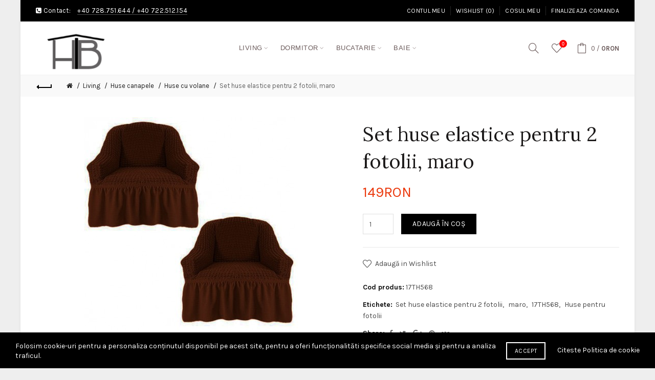

--- FILE ---
content_type: text/html; charset=utf-8
request_url: https://tegahome.ro/set-huse-elastice-pentru-2-fotolii-maro
body_size: 12648
content:
<!DOCTYPE html>
<!--[if IE]><![endif]-->
<!--[if IE 8 ]><html dir="ltr" lang="ro" class="ie8"><![endif]-->
<!--[if IE 9 ]><html dir="ltr" lang="ro" class="ie9"><![endif]-->
<!--[if (gt IE 9)|!(IE)]><!-->
<html dir="ltr" lang="ro">
<!--<![endif]-->
<head prefix="og:http://ogp.me/ns# fb:http://ogp.me/ns/fb# product:http://ogp.me/ns/product#">
<meta charset="UTF-8" />
<meta name="viewport" content="width=device-width, initial-scale=1">
<meta http-equiv="X-UA-Compatible" content="IE=edge">
<title>Set huse elastice pentru 2 fotolii, maro - 17TH568</title>
<base href="https://tegahome.ro/" />
<meta name="description" content="Set huse elastice pentru 2 fotolii, maro - 17TH568 - Huse pentru fotolii - Sunt confectionate din amestec de bumbac cu elastan si poliester, in culori uni. Dimensiuni: Lungime : min 70 cm - max 105 cm Inaltimea : min 70 cm - max 105 cm. Latime : min 70 cm" /><meta name="keywords" content= "set huse elastice pentru 2 fotolii, maro, 17th568, huse pentru fotolii" /><!-- Load essential resources -->
<script src="catalog/view/javascript/jquery/jquery-2.1.1.min.js" type="text/javascript"></script>
<link href="catalog/view/javascript/bootstrap/css/bootstrap.min.css" rel="stylesheet" media="screen" />
<script src="catalog/view/javascript/bootstrap/js/bootstrap.min.js" type="text/javascript"></script>
<script src="catalog/view/theme/basel/js/slick.min.js"></script>
<script src="catalog/view/theme/basel/js/basel_common.js" type="text/javascript"></script>
<!-- Main stylesheet -->
<link href="catalog/view/theme/basel/stylesheet/stylesheet.css" rel="stylesheet">
<!-- Mandatory Theme Settings CSS -->
<style type="text/css" id="basel-mandatory-css">.top_line {line-height:41px;}.header-main,.header-main .sign-in,#logo {line-height:104px;height:104px;}.sticky-enabled.sticky-active .sticky-header.short:not(.slidedown) .header-main,.sticky-enabled.offset250 .sticky-header.slidedown .header-main,.sticky-enabled.sticky-active .sticky-header.short .header-main .sign-in,.sticky-enabled.sticky-active .sticky-header.short:not(.slidedown) .header-main #logo,.sticky-enabled.sticky-active .header6 .sticky-header.short .header-main #logo {line-height:70px;height:70px;}@media (max-width: 991px) {.header-main,.sticky-enabled.offset250 .sticky-header.slidedown .header-main,#logo,.sticky-enabled.sticky-active .sticky-header.short .header-main #logo {line-height:70px;height:70px;}}.table-cell.menu-cell,.main-menu:not(.vertical) > ul,.main-menu:not(.vertical) > ul > li,.main-menu:not(.vertical) > ul > li > a,.main-menu:not(.vertical) > ul > li.dropdown-wrapper > a .fa-angle-down,.main-menu.vertical .menu-heading {line-height:64px;height:64px;}.sticky-enabled.sticky-active .table-cell.menu-cell:not(.vertical),.sticky-enabled.sticky-active .main-menu:not(.vertical) > ul,.sticky-enabled.sticky-active .main-menu:not(.vertical) > ul > li,.sticky-enabled.sticky-active .main-menu:not(.vertical) > ul > li > a,.sticky-enabled.sticky-active .main-menu:not(.vertical) > ul > li.dropdown-wrapper > a .fa-angle-down {line-height:64px;height:64px;}.full-search-wrapper .search-main input,.full-search-wrapper .search-category select {height:45px;min-height:45px;}@media (min-width: 992px) {.sticky-enabled.sticky-active .header3 .sticky-header-placeholder,.sticky-enabled.offset250 .header5 .header-main {padding-bottom:64px;}}#logo img {max-width:195px;};</style>
<!-- Plugin Stylesheet(s) -->
<link href="catalog/view/javascript/jquery/magnific/magnific-popup.css" type="text/css" rel="stylesheet" media="screen" />
<link href="catalog/view/javascript/jquery/datetimepicker/bootstrap-datetimepicker.min.css" type="text/css" rel="stylesheet" media="screen" />
<link href="//fonts.googleapis.com/css?family=Karla:400,400i,700,700i%7CLora:400,400i" type="text/css" rel="stylesheet" media="screen" />
<link href="catalog/view/theme/default/stylesheet/slsoffr.css" type="text/css" rel="stylesheet" media="screen" />
<!-- Pluing scripts(s) -->
<script src="catalog/view/javascript/jquery/magnific/jquery.magnific-popup.min.js" type="text/javascript"></script>
<script src="catalog/view/javascript/jquery/datetimepicker/moment/moment.min.js" type="text/javascript"></script>
<script src="catalog/view/javascript/jquery/datetimepicker/moment/moment-with-locales.min.js" type="text/javascript"></script>
<script src="catalog/view/javascript/jquery/datetimepicker/bootstrap-datetimepicker.min.js" type="text/javascript"></script>
<!-- Page specific meta information -->

        <!-- Microdata -->
<script type="application/ld+json">{"@context":"http:\/\/schema.org","@type":"BreadcrumbList","itemListElement":[{"@type":"ListItem","position":1,"item":{"@id":"https:\/\/tegahome.ro","name":"Tega Home "}},{"@type":"ListItem","position":2,"item":{"@id":"https:\/\/tegahome.ro\/living","name":"Living"}},{"@type":"ListItem","position":3,"item":{"@id":"https:\/\/tegahome.ro\/living\/huse-canapele","name":"Huse canapele"}},{"@type":"ListItem","position":4,"item":{"@id":"https:\/\/tegahome.ro\/living\/huse-canapele\/huse-cu-volane","name":"Huse cu volane"}},{"@type":"ListItem","position":5,"item":{"@id":"https:\/\/tegahome.ro\/set-huse-elastice-pentru-2-fotolii-maro","name":"Set huse elastice pentru 2 fotolii, maro "}}]}</script>
<script type="application/ld+json">{"@context":"http:\/\/schema.org","@type":"Product","url":"https:\/\/tegahome.ro\/set-huse-elastice-pentru-2-fotolii-maro","name":"Set huse elastice pentru 2 fotolii, maro - 17TH568","category":"Living &raquo; Huse canapele &raquo; Huse cu volane &raquo; Set huse elastice pentru 2 fotolii, maro ","image":"https:\/\/tegahome.ro\/image\/cache\/catalog\/productimage\/3803.570-606x416.jpg","model":"17TH568","description":"Set huse elastice pentru 2 fotolii, maro - 17TH568 - Huse pentru fotolii - Sunt confectionate din amestec de bumbac cu elastan si poliester, in culori uni. Dimensiuni: Lungime : min 70 cm - max 105 cm Inaltimea : min 70 cm - max 105 cm. Latime : min 70 cm","manufacturer":"","brand":"","offers":{"name":"Set huse elastice pentru 2 fotolii, maro - 17TH568","url":"https:\/\/tegahome.ro\/set-huse-elastice-pentru-2-fotolii-maro","category":"Living &raquo; Huse canapele &raquo; Huse cu volane &raquo; Set huse elastice pentru 2 fotolii, maro ","price":149,"priceCurrency":"RON","priceValidUntil":"2027-01-17","itemCondition":"http:\/\/schema.org\/NewCondition","seller":{"@type":"Organization","name":"Tega Home "},"availability":"InStock"}}</script>


      
<link href="https://tegahome.ro/set-huse-elastice-pentru-2-fotolii-maro" rel="canonical" />
<meta property="og:image" content="https://tegahome.ro/image/cache/catalog/productimage/3803.570-606x416.jpg" />
<link href="https://tegahome.ro/image/catalog/vector thb p.jpg" rel="icon" />
<!-- Analytic tools -->
<!-- Global site tag (gtag.js) - Google Analytics -->
<script async src="https://www.googletagmanager.com/gtag/js?id=UA-192262828-1">
</script>
<script>
  window.dataLayer = window.dataLayer || [];
  function gtag(){dataLayer.push(arguments);}
  gtag('js', new Date());

  gtag('config', 'UA-192262828-1');
</script> 
<script>!function(f,b,e,v,n,t,s){if(f.fbq)return;n=f.fbq=function(){n.callMethod?n.callMethod.apply(n,arguments):n.queue.push(arguments)};if(!f._fbq)f._fbq=n;n.push=n;n.loaded=!0;n.version='2.0';n.queue=[];t=b.createElement(e);t.async=!0;t.src=v;s=b.getElementsByTagName(e)[0];s.parentNode.insertBefore(t,s)}(window,document,'script','//connect.facebook.net/en_US/fbevents.js');  fbq('init', '560591936679298');fbq('track', 'ViewContent', {value: '149.00', currency: 'RON', content_ids: ['67'], content_name: 'Set huse elastice pentru 2 fotolii, maro ', content_type: 'product', contents: [{"id":"67","quantity":"1","item_price":"149.0000"}], product_catalog_id:'425898727261455'});</script>
<!-- Google tag (gtag.js) -->
<script async src="https://www.googletagmanager.com/gtag/js?id=G-GVC8JGL465"></script>
<script>
window.dataLayer = window.dataLayer || [];
function gtag() { dataLayer.push(arguments); }

gtag('js', new Date());
gtag('config', 'G-GVC8JGL465', {"debug_mode":true,"cookie_flags":"SameSite=None;Secure"});
</script>

<!-- Custom Color Scheme -->
<style type="text/css" id="basel-color-scheme">a:hover, a:focus, .menu-cell .dropdown-inner a:hover, .link-hover-color:hover, .primary-color, .cm_item .primary-color, .nav-tabs.text-center.nav-tabs-sm > li.active {color:#ff0000;}.primary-bg-color, .widget-title-style2 .widget .widget-title-separator:after, .nav-tabs.text-center.nav-tabs-sm > li.active > a:after,.nav-tabs > li > a:hover,.nav-tabs > li > a:focus,.nav-tabs > li.active > a,.nav-tabs > li.active > a:hover,.nav-tabs > li.active > a:focus {background-color:#ff0000;}div.ui-slider-range.ui-widget-header, .bf-slider-range.ui-slider .ui-slider-handle {background:#ff0000 !important;}.primary-color-border, .nav-tabs {border-color:#ff0000!important;}.top_notificaiton {background-color:#ffffff;}.top_notificaiton, .top_notificaiton a {color:#eeeeee;}.top_line {background-color:#000000;}.top_line, .top_line a {color:#ffffff;}.top_line .anim-underline:after, .top_line .links ul > li + li:before, .top_line .links .setting-ul > .setting-li:before {background-color:#ffffff;}.header-style {background-color:#ffffff;}.header-main, .header-main a:not(.btn), .header-main .main-menu > ul > li > a:hover {color:#6d5d5d;}.header-main .sign-in:after, .header-main .anim-underline:after, .header-main .sign-in .anim-underline:after {background-color:#6d5d5d;}.main-menu:not(.vertical) > ul > li:hover > a > .top, .header-main .shortcut-wrapper:hover .icon-magnifier, .header-main #cart:hover .shortcut-wrapper {opacity:0.8;}.shortcut-wrapper .counter {background-color:#ff0000;}.header-bottom, .menu-style {background-color:#111111;}.menu-style .main-menu a > .top,.menu-style .main-menu a > .fa-angle-down, .menu-style .main-menu .search-trigger {color:#eeeeee;}.menu-tag.sale {background-color:#d41212;}.menu-tag.sale:before {color:#d41212;}.menu-tag.new {background-color:#eca713;}.menu-tag.new:before {color:#eca713;}.vertical-menu-bg, .vertical-menu-bg.dropdown-content {background-color:#212121;}.main-menu.vertical > ul > li:hover > a {background-color:#ff0000;}.title_in_bc .breadcrumb-holder {background-color:#111111;}.title_in_bc .breadcrumb-holder, .title_in_bc .breadcrumb-holder .basel-back-btn {color:#ffffff;}.title_in_bc .basel-back-btn>i,.title_in_bc .basel-back-btn>i:after {background-color:#ffffff;}.btn-primary, a.btn-primary,.btn-neutral {background-color:#000000;color:#ffffff;}.btn-primary:hover,.btn-primary.active,.btn-primary:focus,.btn-default:hover,.btn-default.active,.btn-default:focus {background-color:#3e3e3e!important;color:#ffffff !important;}.btn-contrast-outline {border-color:#ff0000;color:#ff0000;}.btn-contrast, a.btn-contrast, .btn-contrast-outline:hover {background-color:#ff0000;}.sale_badge {background-color:#111111;color:#ffffff}.new_badge {background-color:#ffffff;color:#111111}.price, #cart-content .totals tbody > tr:last-child > td:last-child {color:#eb390d}#footer {background-color:#000000;}#footer, #footer a, #footer a:hover, #footer h5 {color:#ffffff;}#footer .footer-copyright:before {background-color:#ffffff;opacity:0.05;}#footer h5:after {background-color:#cccccc;}body.boxed-layout {background-color:#eeeeee;};</style>
<!-- Custom CSS -->
<style type="text/css" id="basel-custom-css">
.main-menu:not(.vertical) > ul > li > a > .top {font-family:'Lato', sans-serif;font-size:13px; font-weight:400;text-transform:uppercase;letter-spacing:0.5px;};
.main-menu .dropdown-inner .border {
    margin: 2px 0;
}
;
</style>
<meta name="facebook-domain-verification" content="ineqg9e4655aydzl3xpo8uej8rvw81" />

        <script type="text/javascript">
          // we are using this flag to determine if the pixel
          // is successfully added to the header
          window.isFacebookPixelInHeaderAdded = 1;
          window.isFacebookPixelAdded=1;
        </script>

        <script type="text/javascript">
          function facebook_loadScript(url, callback) {
            var script = document.createElement("script");
            script.type = "text/javascript";
            if(script.readyState) {  // only required for IE <9
              script.onreadystatechange = function() {
                if (script.readyState === "loaded" || script.readyState === "complete") {
                  script.onreadystatechange = null;
                  if (callback) {
                    callback();
                  }
                }
              };
            } else {  //Others
              if (callback) {
                script.onload = callback;
              }
            }

            script.src = url;
            document.getElementsByTagName("head")[0].appendChild(script);
          }
        </script>

        <script type="text/javascript">
          (function() {
            var enableCookieBar = 'false';
            if (enableCookieBar === 'true') {
              facebook_loadScript("catalog/view/javascript/facebook/cookieconsent.min.js");

              // loading the css file
              var css = document.createElement("link");
              css.setAttribute("rel", "stylesheet");
              css.setAttribute("type", "text/css");
              css.setAttribute(
                "href",
                "catalog/view/theme/css/facebook/cookieconsent.min.css");
              document.getElementsByTagName("head")[0].appendChild(css);

              window.addEventListener("load", function(){
                function setConsent() {
                  fbq(
                    'consent',
                    this.hasConsented() ? 'grant' : 'revoke'
                  );
                }
                window.cookieconsent.initialise({
                  palette: {
                    popup: {
                      background: '#237afc'
                    },
                    button: {
                      background: '#fff',
                      text: '#237afc'
                    }
                  },
                  cookie: {
                    name: fbq.consentCookieName
                  },
                  type: 'opt-out',
                  showLink: false,
                  content: {
                    allow: "Agree",
                    deny: "Opt Out",
                    header: "Our Site Uses Cookies",
                    message: "By clicking Agree, you agree to our <a class=\"cc-link\" href=\"https:\/\/www.facebook.com\/legal\/terms\/update\" target=\"_blank\">terms of service<\/a>, <a class=\"cc-link\" href=\"https:\/\/www.facebook.com\/policies\/\" target=\"_blank\">privacy policy<\/a> and <a class=\"cc-link\" href=\"https:\/\/www.facebook.com\/policies\/cookies\/\" target=\"_blank\">cookies policy<\/a>."
                  },
                  layout: 'basic-header',
                  location: true,
                  revokable: true,
                  onInitialise: setConsent,
                  onStatusChange: setConsent,
                  onRevokeChoice: setConsent
                }, function (popup) {
                  // If this isn't open, we know that we can use cookies.
                  if (!popup.getStatus() && !popup.options.enabled) {
                    popup.setStatus(cookieconsent.status.dismiss);
                  }
                });
              });
            }
          })();
        </script>

        <script type="text/javascript">
          (function() {
            !function(f,b,e,v,n,t,s){if(f.fbq)return;n=f.fbq=function(){n.callMethod?
            n.callMethod.apply(n,arguments):n.queue.push(arguments)};if(!f._fbq)f._fbq=n;
            n.push=n;n.loaded=!0;n.version='2.0';n.queue=[];t=b.createElement(e);t.async=!0;
            t.src=v;s=b.getElementsByTagName(e)[0];s.parentNode.insertBefore(t,s)}(window,
            document,'script','https://connect.facebook.net/en_US/fbevents.js');

            var enableCookieBar = 'false';
            if (enableCookieBar === 'true') {
              fbq.consentCookieName = 'fb_cookieconsent_status';

              (function() {
                function getCookie(t){var i=("; "+document.cookie).split("; "+t+"=");if(2==i.length)return i.pop().split(";").shift()}
                var consentValue = getCookie(fbq.consentCookieName);
                fbq('consent', consentValue === 'dismiss' ? 'grant' : 'revoke');
              })();
            }

            // system auto generated facebook_pixel.js, DO NOT MODIFY
pixel_script_filename = 'catalog/view/javascript/facebook/facebook_pixel_3_1_1.js';
// system auto generated facebook_pixel.js, DO NOT MODIFY
              facebook_loadScript(
                pixel_script_filename,
                function() {
                  var params = {
    "agent": "exopencart-3.0.2.0-3.1.1"
};
                  _facebookAdsExtension.facebookPixel.init(
                    '757790290934885',
                    {},
                    params);
                                      _facebookAdsExtension.facebookPixel.firePixel(
                      JSON.parse('{\"event_name\":\"ViewContent\",\"content_type\":\"product\",\"content_ids\":[\"67\"],\"value\":149,\"currency\":\"RON\",\"content_name\":\"Set huse elastice pentru 2 fotolii, maro\",\"num_items\":1}'));
                                  });
                      })();
        </script>
      
<!-- Copyright (c) Facebook, Inc. and its affiliates. -->
<!-- All rights reserved. -->

<!-- This source code is licensed under the license found in the -->
<!-- LICENSE file in the root directory of this source tree. -->
<script type="text/javascript">
  // we are using this flag to determine if the pixel
  // is successfully added to the header
  window.isFacebookPixelInHeaderAdded = 1;
  window.isFacebookPixelAdded=1;
</script>

<script type="text/javascript">
  function facebook_loadScript(url, callback) {
    var script = document.createElement("script");
    script.type = "text/javascript";
    if(script.readyState) {  // only required for IE <9
      script.onreadystatechange = function() {
        if (script.readyState === "loaded" || script.readyState === "complete") {
          script.onreadystatechange = null;
          if (callback) {
            callback();
          }
        }
      };
    } else {  //Others
      if (callback) {
        script.onload = callback;
      }
    }

    script.src = url;
    document.getElementsByTagName("head")[0].appendChild(script);
  }
</script>

<script type="text/javascript">
  (function() {
    var enableCookieBar = '1';
    if (enableCookieBar == '1') {
      facebook_loadScript("catalog/view/javascript/facebook_business/cookieconsent.min.js");

      // loading the css file
      var css = document.createElement("link");
      css.setAttribute("rel", "stylesheet");
      css.setAttribute("type", "text/css");
      css.setAttribute(
        "href",
        "catalog/view/theme/css/facebook_business/cookieconsent.min.css");
      document.getElementsByTagName("head")[0].appendChild(css);

      window.addEventListener("load", function(){
        function setConsent() {
          fbq(
            'consent',
            this.hasConsented() ? 'grant' : 'revoke'
          );
        }
        window.cookieconsent.initialise({
          palette: {
            popup: {
              background: '#237afc'
            },
            button: {
              background: '#fff',
              text: '#237afc'
            }
          },
          cookie: {
            name: fbq.consentCookieName
          },
          type: 'opt-out',
          showLink: false,
          content: {
            allow: 'Agree',
            deny: 'Opt Out',
            header: 'Our Site Uses Cookies',
            message: 'By clicking Agree, you agree to our <a class="cc-link" href="https://www.facebook.com/legal/terms/update" target="_blank">terms of service</a>, <a class="cc-link" href="https://www.facebook.com/policies/" target="_blank">privacy policy</a> and <a class="cc-link" href="https://www.facebook.com/policies/cookies/" target="_blank">cookies policy</a>.'
          },
          layout: 'basic-header',
          location: true,
          revokable: true,
          onInitialise: setConsent,
          onStatusChange: setConsent,
          onRevokeChoice: setConsent
        }, function (popup) {
          // If this isn't open, we know that we can use cookies.
          if (!popup.getStatus() && !popup.options.enabled) {
            popup.setStatus(cookieconsent.status.dismiss);
          }
        });
      });
    }
  })();
</script>

<script type="text/javascript">
  (function() {
    !function(f,b,e,v,n,t,s){if(f.fbq)return;n=f.fbq=function(){n.callMethod?
    n.callMethod.apply(n,arguments):n.queue.push(arguments)};if(!f._fbq)f._fbq=n;
    n.push=n;n.loaded=!0;n.version='2.0';n.queue=[];t=b.createElement(e);t.async=!0;
    t.src=v;s=b.getElementsByTagName(e)[0];s.parentNode.insertBefore(t,s)}(window,
    document,'script','https://connect.facebook.net/en_US/fbevents.js');

    var enableCookieBar = '1';
    if (enableCookieBar == '1') {
      fbq.consentCookieName = 'fb_cookieconsent_status';

      (function() {
        function getCookie(t){var i=("; "+document.cookie).split("; "+t+"=");if(2==i.length)return i.pop().split(";").shift()}
        var consentValue = getCookie(fbq.consentCookieName);
        fbq('consent', consentValue === 'dismiss' ? 'grant' : 'revoke');
      })();
    }

          // system auto generated facebook_pixel.js, DO NOT MODIFY
      pixel_script_filename = 'catalog/view/javascript/facebook_business/facebook_pixel_3_1_2.js';
      // system auto generated facebook_pixel.js, DO NOT MODIFY
      facebook_loadScript(
        pixel_script_filename,
        function() {
          var params = {
    "agent": "exopencart-3.0.2.0-4.2.1"
};
          _facebookAdsExtension.facebookPixel.init(
            '757790290934885',
            {},
            params);
                      _facebookAdsExtension.facebookPixel.firePixel(
              JSON.parse('{\"event_name\":\"ViewContent\",\"content_ids\":[\"67\"],\"content_name\":\"Set huse elastice pentru 2 fotolii, maro\",\"content_type\":\"product\",\"currency\":\"RON\",\"value\":149,\"event_id\":\"78ee2952-308b-41b1-8e9a-c3bf4df7b806\"}'));
                  });
      })();
</script>

<script type="text/javascript">
  // we are using this flag to determine if the customer chat
  // is successfully added to the header
  window.isFacebookCustomerChatInHeaderAdded = 1;
  window.isFacebookCustomerChatAdded=1;
</script>

</head>
<body class="product-product-67 product-style1 global-cart-bag sticky-enabled compare_disabled quickview_disabled hide_ex_tax boxed-layout widget-title-style3 default_bc">
<div class="main-menu-wrapper hidden-md hidden-lg">
<ul class="mobile-top">
    <li class="mobile-lang-curr"></li>
        <li class="search">
        <div class="search-holder-mobile">
        <input type="text" name="search-mobile" value="" placeholder="" class="form-control" /><a class="fa fa-search"></a>
        </div>
    </li>
    </ul>
<ul class="categories">
<!-- Mega menu -->




                            


<!-- Top level items -->
<li class=" has-sub dropdown-wrapper from-bottom">
<a href="/Living" class=" ">
<span class="top">Living</span><i class='fa fa-angle-down'></i>
</a>
<!-- Sub Menu items -->
<div class="dropdown-content sub-holder dropdown-left" style="width:600px;">
<div class="dropdown-inner">
<div class="row">




<div class="col-xs-12 col-sm-6 ">
<div class="menu-item">
<h4 class="column-title"><b><a href="https://tegahome.ro/living/huse-canapele" class="">Huse canapele</a></b></h4>
<!-- CATEGORIES CONTENT -->
<div class="categories">
<div class="row"><div class="col-sm-12 hover-menu"><ul><li><a href="https://tegahome.ro/living/huse-canapele/set-huse-canapea-si-fotolii">Set huse 3-1-1</a></li><li><a href="https://tegahome.ro/living/huse-canapele/huse-coltare-clasice">Huse coltare clasice</a></li><li><a href="https://tegahome.ro/living/huse-canapele/huse-elastice-pentru-fotolii">Huse pentru fotolii</a></li><li><a href="https://tegahome.ro/living/huse-canapele/huse-pentru-scaune">Huse pentru scaune</a></li><li><a href="https://tegahome.ro/living/huse-canapele/huse-canapele-3-locuri">Huse canapele 3 locuri</a></li><li><a href="https://tegahome.ro/living/huse-canapele/huse-canapele-2-locuri">Huse canapele 2 locuri</a></li><li><a href="https://tegahome.ro/living/huse-canapele/huse-coltare-cu-otoman">Huse coltare cu otoman</a></li><li><a href="https://tegahome.ro/living/huse-canapele/set-huse-coltar-clasic-1-fotoliu">Set huse coltar clasic + 1 fotoliu</a></li><li><a href="https://tegahome.ro/living/huse-canapele/set-huse-coltar-cu-otoman-1-fotoliu">Set huse coltar cu otoman + 1 fotoliu</a></li><li><a href="https://tegahome.ro/living/huse-canapele/set-huse-canapea-3-locuri-canapea-2-locuri-si-2-fotolii">Set huse 3-2-1-1</a></li><li><a href="https://tegahome.ro/living/huse-canapele/set-huse-canapea-3-locuri-canapea-2-locuri-si-1-fotoliu">Set huse 3-2-1</a></li></ul></div></div>
</div>
</div>
</div>




<div class="col-xs-12 col-sm-6 lvl2s">
<div class="menu-item">
<!-- CATEGORIES CONTENT -->
<div class="categories">
<div class="row"><div class="col-sm-12 hover-menu"><ul><li><a href="https://tegahome.ro/living/fete-de-masa-dining">Fete de masa dining</a></li></ul></div></div>
</div>
</div>
</div>
</div> <!-- row -->
</div>
</div>
</li>



                            


<!-- Top level items -->
<li class=" has-sub dropdown-wrapper from-bottom">
<a href="/Dormitor" class=" ">
<span class="top">Dormitor</span><i class='fa fa-angle-down'></i>
</a>
<!-- Sub Menu items -->
<div class="dropdown-content sub-holder dropdown-left" style="width:600px;">
<div class="dropdown-inner">
<div class="row">




<div class="col-xs-12 col-sm-6 ">
<div class="menu-item">
<h4 class="column-title"><b><a href="https://tegahome.ro/dormitor/huse-de-pat" class="">HUSE DE PAT</a></b></h4>
<!-- CATEGORIES CONTENT -->
<div class="categories">
<div class="row"></div>
</div>
</div>
</div>




<div class="col-xs-12 col-sm-6 ">
<div class="menu-item">
<h4 class="column-title"><b><a href="/Dormitor/paturi-si-cuverturi" class="">Paturi si cuverturi</a></b></h4>
<!-- CATEGORIES CONTENT -->
<div class="categories">
<div class="row"></div>
</div>
</div>
</div>



</div><div class="border"></div><div class="row">

<div class="col-xs-12 col-sm-6 ">
<div class="menu-item">
<h4 class="column-title"><b><a href="https://tegahome.ro/dormitor/perne-si-pilote" class="">PERNE SI PILOTE</a></b></h4>
<!-- CATEGORIES CONTENT -->
<div class="categories">
<div class="row"></div>
</div>
</div>
</div>




<div class="col-xs-12 col-sm-6 ">
<div class="menu-item">
<h4 class="column-title"><b><a href="https://tegahome.ro/dormitor/lenjerii-de-pat" class="">LENJERII DE PAT</a></b></h4>
<!-- CATEGORIES CONTENT -->
<div class="categories">
<div class="row"><div class="col-sm-12 hover-menu"><ul><li><a href="https://tegahome.ro/dormitor/lenjerii-de-pat/lenjerii-pat-single">Lenjerii pat single</a></li><li><a href="https://tegahome.ro/dormitor/lenjerii-de-pat/lenjerii-pat-dublu">Lenjerii pat dublu</a></li><li><a href="https://tegahome.ro/dormitor/lenjerii-de-pat/lenjerii-hoteliere">Lenjerii hoteliere</a></li><li><a href="https://tegahome.ro/dormitor/lenjerii-de-pat/protectii-saltele">Protectii saltele</a></li></ul></div></div>
</div>
</div>
</div>
</div> <!-- row -->
</div>
</div>
</li>



                            


<!-- Top level items -->
<li class=" has-sub dropdown-wrapper from-bottom">
<a href="/Bucatarie" class=" ">
<span class="top">Bucatarie</span><i class='fa fa-angle-down'></i>
</a>
<!-- Sub Menu items -->
<div class="dropdown-content sub-holder dropdown-left" style="width:600px;">
<div class="dropdown-inner">
<div class="row">




<div class="col-xs-12 col-sm-6 ">
<div class="menu-item">
<h4 class="column-title"><b><a href="https://tegahome.ro/Bucatarie/prosoape-bucatarie" class="">PROSOAPE</a></b></h4>
<!-- CATEGORIES CONTENT -->
<div class="categories">
<div class="row"></div>
</div>
</div>
</div>




<div class="col-xs-12 col-sm-6 ">
<div class="menu-item">
<h4 class="column-title"><b><a href="https://tegahome.ro/bucatarie/fete-de-masa" class="">FETE DE MASA</a></b></h4>
<!-- CATEGORIES CONTENT -->
<div class="categories">
<div class="row"></div>
</div>
</div>
</div>



</div><div class="border"></div><div class="row">

<div class="col-xs-12 col-sm-6 ">
<div class="menu-item">
<h4 class="column-title"><b><a href="https://tegahome.ro/bucatarie/ustensile-si-accesorii-bucatarie" class="">USTENSILE SI ACCESORII</a></b></h4>
<!-- CATEGORIES CONTENT -->
<div class="categories">
<div class="row"><div class="col-sm-12 hover-menu"><ul><li><a href="https://tegahome.ro/bucatarie/ustensile-si-accesorii-bucatarie/dispensere">Dispensere</a></li><li><a href="https://tegahome.ro/bucatarie/ustensile-si-accesorii-bucatarie/organizatoare">Organizatoare</a></li><li><a href="https://tegahome.ro/bucatarie/ustensile-si-accesorii-bucatarie/sorturi-de-bucatarie">Sorturi de bucatarie</a></li></ul></div></div>
</div>
</div>
</div>
</div> <!-- row -->
</div>
</div>
</li>



                            


<!-- Top level items -->
<li class=" has-sub dropdown-wrapper from-bottom">
<a href="/Baie" class=" ">
<span class="top">Baie</span><i class='fa fa-angle-down'></i>
</a>
<!-- Sub Menu items -->
<div class="dropdown-content sub-holder dropdown-left" style="width:600px;">
<div class="dropdown-inner">
<div class="row">




<div class="col-xs-12 col-sm-6 ">
<div class="menu-item">
<h4 class="column-title"><b><a href="https://tegahome.ro/Baie/textile-pentru-baie" class="">TEXTILE</a></b></h4>
<!-- CATEGORIES CONTENT -->
<div class="categories">
<div class="row"><div class="col-sm-12 hover-menu"><ul><li><a href="https://tegahome.ro/baie/textile-pentru-baie/prosoape-baie-de-fata-si-corp">Prosoape</a></li><li><a href="https://tegahome.ro/baie/textile-pentru-baie/halate-adulti">Halate</a></li><li><a href="https://tegahome.ro/baie/textile-pentru-baie/textile-copii">Textile copii</a></li></ul></div></div>
</div>
</div>
</div>
</div> <!-- row -->
</div>
</div>
</li></ul>
<ul class="categories">
    <li class="static-link"><a class="anim-underline"  href="https://tegahome.ro/contul-meu" title="Contul meu">Contul meu</a></li>
<li class="static-link is_wishlist"><a class="anim-underline wishlist-total" href="https://tegahome.ro/lista-favorite" title="Wishlist (0)"><span>Wishlist (0)</span></a></li>
<li class="static-link"><a class="anim-underline"  href="https://tegahome.ro/cos-cumparaturi" title="Cosul meu">Cosul meu</a></li>
<li class="static-link"><a class="anim-underline"  href="https://tegahome.ro/finalizare-comanda" title="Finalizeaza comanda">Finalizeaza comanda</a></li>
</ul>
</div>
<span class="body-cover menu-closer"></span><div class="outer-container main-wrapper">
<div class="header-wrapper header2 fixed-header-possible">

<div class="top_line">
  <div class="container boxed">
  	<div class="table">
        <div class="table-cell left sm-text-center xs-text-center">
            <div class="promo-message"><i class="fa fa-phone-square"></i> Contact: <span style="margin-left:10px; border-bottom: 1px solid rgba(255,255,255,0.3);"><a href="tel:+40728751644">+40 728.751.644</a> / <a href="tel:+40722512154">+40 722.512.154</a></span></div>
        </div>
        <div class="table-cell text-right hidden-xs hidden-sm">
            <div class="links">
            <ul>
            <li class="static-link"><a class="anim-underline"  href="https://tegahome.ro/contul-meu" title="Contul meu">Contul meu</a></li>
<li class="static-link is_wishlist"><a class="anim-underline wishlist-total" href="https://tegahome.ro/lista-favorite" title="Wishlist (0)"><span>Wishlist (0)</span></a></li>
<li class="static-link"><a class="anim-underline"  href="https://tegahome.ro/cos-cumparaturi" title="Cosul meu">Cosul meu</a></li>
<li class="static-link"><a class="anim-underline"  href="https://tegahome.ro/finalizare-comanda" title="Finalizeaza comanda">Finalizeaza comanda</a></li>
            </ul>
                        </div>
        </div>
    </div> <!-- .table ends -->
  </div> <!-- .container ends -->
</div> <!-- .top_line ends -->
<span class="table header-main sticky-header-placeholder">&nbsp;</span>
<div class="sticky-header outer-container header-style">
  <div class="container full-width">
    <div class="table header-main menu-aligned-center">
    
    <div class="table-cell text-left w20 logo">
    	        <div id="logo">
    	<a href="https://tegahome.ro"><img src="https://tegahome.ro/image/catalog/vector thb p.jpg" title="Tega Home " alt="Tega Home " /></a>
        </div>
    	    </div>
    
        <div class="table-cell text-center w60 menu-cell hidden-xs hidden-sm">
        <div class="main-menu">
            <ul class="categories">
               
                <!-- Mega menu -->
                                



                            


<!-- Top level items -->
<li class=" has-sub dropdown-wrapper from-bottom">
<a href="/Living" class=" ">
<span class="top">Living</span><i class='fa fa-angle-down'></i>
</a>
<!-- Sub Menu items -->
<div class="dropdown-content sub-holder dropdown-left" style="width:600px;">
<div class="dropdown-inner">
<div class="row">




<div class="col-xs-12 col-sm-6 ">
<div class="menu-item">
<h4 class="column-title"><b><a href="https://tegahome.ro/living/huse-canapele" class="">Huse canapele</a></b></h4>
<!-- CATEGORIES CONTENT -->
<div class="categories">
<div class="row"><div class="col-sm-12 hover-menu"><ul><li><a href="https://tegahome.ro/living/huse-canapele/set-huse-canapea-si-fotolii">Set huse 3-1-1</a></li><li><a href="https://tegahome.ro/living/huse-canapele/huse-coltare-clasice">Huse coltare clasice</a></li><li><a href="https://tegahome.ro/living/huse-canapele/huse-elastice-pentru-fotolii">Huse pentru fotolii</a></li><li><a href="https://tegahome.ro/living/huse-canapele/huse-pentru-scaune">Huse pentru scaune</a></li><li><a href="https://tegahome.ro/living/huse-canapele/huse-canapele-3-locuri">Huse canapele 3 locuri</a></li><li><a href="https://tegahome.ro/living/huse-canapele/huse-canapele-2-locuri">Huse canapele 2 locuri</a></li><li><a href="https://tegahome.ro/living/huse-canapele/huse-coltare-cu-otoman">Huse coltare cu otoman</a></li><li><a href="https://tegahome.ro/living/huse-canapele/set-huse-coltar-clasic-1-fotoliu">Set huse coltar clasic + 1 fotoliu</a></li><li><a href="https://tegahome.ro/living/huse-canapele/set-huse-coltar-cu-otoman-1-fotoliu">Set huse coltar cu otoman + 1 fotoliu</a></li><li><a href="https://tegahome.ro/living/huse-canapele/set-huse-canapea-3-locuri-canapea-2-locuri-si-2-fotolii">Set huse 3-2-1-1</a></li><li><a href="https://tegahome.ro/living/huse-canapele/set-huse-canapea-3-locuri-canapea-2-locuri-si-1-fotoliu">Set huse 3-2-1</a></li></ul></div></div>
</div>
</div>
</div>




<div class="col-xs-12 col-sm-6 lvl2s">
<div class="menu-item">
<!-- CATEGORIES CONTENT -->
<div class="categories">
<div class="row"><div class="col-sm-12 hover-menu"><ul><li><a href="https://tegahome.ro/living/fete-de-masa-dining">Fete de masa dining</a></li></ul></div></div>
</div>
</div>
</div>
</div> <!-- row -->
</div>
</div>
</li>                                



                            


<!-- Top level items -->
<li class=" has-sub dropdown-wrapper from-bottom">
<a href="/Dormitor" class=" ">
<span class="top">Dormitor</span><i class='fa fa-angle-down'></i>
</a>
<!-- Sub Menu items -->
<div class="dropdown-content sub-holder dropdown-left" style="width:600px;">
<div class="dropdown-inner">
<div class="row">




<div class="col-xs-12 col-sm-6 ">
<div class="menu-item">
<h4 class="column-title"><b><a href="https://tegahome.ro/dormitor/huse-de-pat" class="">HUSE DE PAT</a></b></h4>
<!-- CATEGORIES CONTENT -->
<div class="categories">
<div class="row"></div>
</div>
</div>
</div>




<div class="col-xs-12 col-sm-6 ">
<div class="menu-item">
<h4 class="column-title"><b><a href="/Dormitor/paturi-si-cuverturi" class="">Paturi si cuverturi</a></b></h4>
<!-- CATEGORIES CONTENT -->
<div class="categories">
<div class="row"></div>
</div>
</div>
</div>



</div><div class="border"></div><div class="row">

<div class="col-xs-12 col-sm-6 ">
<div class="menu-item">
<h4 class="column-title"><b><a href="https://tegahome.ro/dormitor/perne-si-pilote" class="">PERNE SI PILOTE</a></b></h4>
<!-- CATEGORIES CONTENT -->
<div class="categories">
<div class="row"></div>
</div>
</div>
</div>




<div class="col-xs-12 col-sm-6 ">
<div class="menu-item">
<h4 class="column-title"><b><a href="https://tegahome.ro/dormitor/lenjerii-de-pat" class="">LENJERII DE PAT</a></b></h4>
<!-- CATEGORIES CONTENT -->
<div class="categories">
<div class="row"><div class="col-sm-12 hover-menu"><ul><li><a href="https://tegahome.ro/dormitor/lenjerii-de-pat/lenjerii-pat-single">Lenjerii pat single</a></li><li><a href="https://tegahome.ro/dormitor/lenjerii-de-pat/lenjerii-pat-dublu">Lenjerii pat dublu</a></li><li><a href="https://tegahome.ro/dormitor/lenjerii-de-pat/lenjerii-hoteliere">Lenjerii hoteliere</a></li><li><a href="https://tegahome.ro/dormitor/lenjerii-de-pat/protectii-saltele">Protectii saltele</a></li></ul></div></div>
</div>
</div>
</div>
</div> <!-- row -->
</div>
</div>
</li>                                



                            


<!-- Top level items -->
<li class=" has-sub dropdown-wrapper from-bottom">
<a href="/Bucatarie" class=" ">
<span class="top">Bucatarie</span><i class='fa fa-angle-down'></i>
</a>
<!-- Sub Menu items -->
<div class="dropdown-content sub-holder dropdown-left" style="width:600px;">
<div class="dropdown-inner">
<div class="row">




<div class="col-xs-12 col-sm-6 ">
<div class="menu-item">
<h4 class="column-title"><b><a href="https://tegahome.ro/Bucatarie/prosoape-bucatarie" class="">PROSOAPE</a></b></h4>
<!-- CATEGORIES CONTENT -->
<div class="categories">
<div class="row"></div>
</div>
</div>
</div>




<div class="col-xs-12 col-sm-6 ">
<div class="menu-item">
<h4 class="column-title"><b><a href="https://tegahome.ro/bucatarie/fete-de-masa" class="">FETE DE MASA</a></b></h4>
<!-- CATEGORIES CONTENT -->
<div class="categories">
<div class="row"></div>
</div>
</div>
</div>



</div><div class="border"></div><div class="row">

<div class="col-xs-12 col-sm-6 ">
<div class="menu-item">
<h4 class="column-title"><b><a href="https://tegahome.ro/bucatarie/ustensile-si-accesorii-bucatarie" class="">USTENSILE SI ACCESORII</a></b></h4>
<!-- CATEGORIES CONTENT -->
<div class="categories">
<div class="row"><div class="col-sm-12 hover-menu"><ul><li><a href="https://tegahome.ro/bucatarie/ustensile-si-accesorii-bucatarie/dispensere">Dispensere</a></li><li><a href="https://tegahome.ro/bucatarie/ustensile-si-accesorii-bucatarie/organizatoare">Organizatoare</a></li><li><a href="https://tegahome.ro/bucatarie/ustensile-si-accesorii-bucatarie/sorturi-de-bucatarie">Sorturi de bucatarie</a></li></ul></div></div>
</div>
</div>
</div>
</div> <!-- row -->
</div>
</div>
</li>                                



                            


<!-- Top level items -->
<li class=" has-sub dropdown-wrapper from-bottom">
<a href="/Baie" class=" ">
<span class="top">Baie</span><i class='fa fa-angle-down'></i>
</a>
<!-- Sub Menu items -->
<div class="dropdown-content sub-holder dropdown-left" style="width:600px;">
<div class="dropdown-inner">
<div class="row">




<div class="col-xs-12 col-sm-6 ">
<div class="menu-item">
<h4 class="column-title"><b><a href="https://tegahome.ro/Baie/textile-pentru-baie" class="">TEXTILE</a></b></h4>
<!-- CATEGORIES CONTENT -->
<div class="categories">
<div class="row"><div class="col-sm-12 hover-menu"><ul><li><a href="https://tegahome.ro/baie/textile-pentru-baie/prosoape-baie-de-fata-si-corp">Prosoape</a></li><li><a href="https://tegahome.ro/baie/textile-pentru-baie/halate-adulti">Halate</a></li><li><a href="https://tegahome.ro/baie/textile-pentru-baie/textile-copii">Textile copii</a></li></ul></div></div>
</div>
</div>
</div>
</div> <!-- row -->
</div>
</div>
</li>                                          </ul>
        </div>
    </div>
        
    <div class="table-cell w20 shortcuts text-right"> 
       
       <div class="font-zero">
        
                <div class="icon-element">
        <div class="dropdown-wrapper-click from-top hidden-sx hidden-sm hidden-xs">
        <a class="shortcut-wrapper search-trigger from-top clicker">
        <i class="icon-magnifier icon"></i>
        </a>
        <div class="dropdown-content dropdown-right">
        <div class="search-dropdown-holder">
        <div class="search-holder">
        <div class="search-field">
<input type="text" name="search" value="" placeholder="Cauta" class="form-control main-search-input" />
<span class="btn btn-contrast do-search main">Cauta</span>
</div>
<script type="text/javascript">
$(document).ready(function() {
$('.search-holder-mobile input[name=\'search-mobile\']').attr("placeholder", "Cauta").attr("value", "");
});
</script>
        </div>
        </div>
        </div>
        </div>
        </div>
                
        <div class="icon-element is_wishlist">
        <a class="shortcut-wrapper wishlist" href="https://tegahome.ro/lista-favorite">
        <div class="wishlist-hover"><i class="icon-heart icon"></i><span class="counter wishlist-counter">0</span></div>
        </a>
        </div>
        
        <div class="icon-element catalog_hide">
        <div id="cart" class="dropdown-wrapper from-top">
        <a href="https://tegahome.ro/cos-cumparaturi" class="shortcut-wrapper cart">
        <i id="cart-icon" class="global-cart icon"></i> <span id="cart-total" class="nowrap">
        <span class="counter cart-total-items">0</span> <span class="slash hidden-md hidden-sm hidden-xs">/</span>&nbsp;<b class="cart-total-amount hidden-sm hidden-xs">0RON</b>
        </span>
        </a>
        <div class="dropdown-content dropdown-right hidden-sm hidden-xs">
          <ul id="cart-content">
        <li>
      <div class="table empty">
      <div class="table-cell"><i class="global-cart"></i></div>
      <div class="table-cell">Cosul este gol!</div>
      </div>
    </li>
      </ul>
        </div>
		</div>
        </div>
        
        <div class="icon-element">
        <a class="shortcut-wrapper menu-trigger hidden-md hidden-lg">
        <i class="icon-line-menu icon"></i>
        </a>
        </div>
        
       </div>
        
    </div>
    
    </div> <!-- .table.header_main ends -->
  </div> <!-- .container ends -->
</div> <!-- .sticky ends -->

</div> <!-- .header_wrapper ends --><!-- breadcrumb -->
<div class="breadcrumb-holder">
<div class="container">
<span id="title-holder">&nbsp;</span>
<div class="links-holder">
<a class="basel-back-btn" onClick="history.go(-1); return false;"><i></i></a><span>&nbsp;</span>
</div>
</div>
</div>
<div class="container">

</div>

<style>
.product-page .image-area {
			width: 606px;
	}
.product-page .main-image {
	width:606px;	
}
.product-page .image-additional {
			width: 606px;
	}
.product-page .image-additional.has-arrows {
	}
@media (min-width: 992px) and (max-width: 1199px) {
.product-page .image-area {
			width: 484.8px;
	}
.product-page .main-image {
	width:484.8px;	
}
.product-page .image-additional {
			width: 484.8px;
	}
}
</style>

<ul class="breadcrumb">
        <li><a href="https://tegahome.ro"><i class="fa fa-home"></i></a></li>
        <li><a href="https://tegahome.ro/living">Living</a></li>
        <li><a href="https://tegahome.ro/living/huse-canapele">Huse canapele</a></li>
        <li><a href="https://tegahome.ro/living/huse-canapele/huse-cu-volane">Huse cu volane</a></li>
        <li><a href="https://tegahome.ro/set-huse-elastice-pentru-2-fotolii-maro">Set huse elastice pentru 2 fotolii, maro </a></li>
      </ul>

<div class="container product-layout images-bottom">
  
  <div class="row">
                <div id="content" class="product-main no-min-height col-sm-12">
    
    
    <div class="table product-info product-page">
     
     <div class="table-cell left">
     
          <div class="image-area " id="gallery">
            
                <div class="main-image">
        

                             
                
        		
		
        <a class="link cloud-zoom cloud-zoom" id="main-image" href="https://tegahome.ro/image/cache/catalog/productimage/3803.570-1000x955.jpg" rel="position:'inside', showTitle: false"><img src="https://tegahome.ro/image/cache/catalog/productimage/3803.570-606x416.jpg" title="Set huse elastice pentru 2 fotolii, maro" alt="Set huse elastice pentru 2 fotolii, maro" /></a>
        </div>
        		
                    
     </div> <!-- .table-cell.left ends -->
      
     </div> <!-- .image-area ends -->
          
    <div class="table-cell w100 right">
	<div class="inner">
    
    <div class="product-h1">
    <h1 id="page-title">Set huse elastice pentru 2 fotolii, maro</h1>
    </div>
    
    
          <ul class="list-unstyled price">
                <li><span class="live-price">149RON<span></li>
              </ul>
        
              
       <!-- if price ends -->
      
      
                  
      
      <div id="product">
            
                        
                        
            <div class="form-group buy catalog_hide">

            <input type="number" step="1" min="1" name="quantity" value="1" id="input-quantity" class="form-control input-quantity" />
              <input type="hidden" name="product_id" value="67" />
              <button type="button" id="button-cart" data-loading-text="Încărcare..." class="btn btn-primary">Adaugă în Coş</button>
            </div>
                      
          </div> <!-- #product ends -->


	<p class="info is_wishlist"><a onclick="wishlist.add('67');"><i class="icon-heart"></i> Adaugă in Wishlist</a></p>
	<p class="info is_compare"><a onclick="compare.add('67');"><i class="icon-refresh"></i> Compară produsul</a></p>
        
    <div class="clearfix"></div>
    
    <div class="info-holder">
    
            <p class="info p-tax"><b>Fara TVA:</b> <span class="live-price-tax">149RON</span></p>
            
            
      <p style="display:none;" class="info in_stock"><b>Disponibilitate:</b> In stoc</p>
      
            
      <p class="info"><b>Cod produs:</b> 17TH568</p>
      
            
            <p class="info tags"><b>Etichete:</b> &nbsp;<span><a class="hover_uline" href="https://tegahome.ro/index.php?route=product/search&amp;tag=Set huse elastice pentru 2 fotolii">Set huse elastice pentru 2 fotolii</a><a class="hover_uline" href="https://tegahome.ro/index.php?route=product/search&amp;tag=maro">maro</a><a class="hover_uline" href="https://tegahome.ro/index.php?route=product/search&amp;tag=17TH568">17TH568</a><a class="hover_uline" href="https://tegahome.ro/index.php?route=product/search&amp;tag=Huse pentru fotolii">Huse pentru fotolii</a></span></p>
            
            <p class="info share"><b>Share:</b> 
        <a class="single_share fb_share external" rel="nofollow"><i class="fa fa-facebook"></i></a>
        <a class="single_share twitter_share external" rel="nofollow"><i class="fa fa-twitter"></i></a>
        <a class="single_share google_share external" rel="nofollow"><i class="icon-google-plus"></i></a>
        <a class="single_share pinterest_share external" rel="nofollow"><i class="fa fa-pinterest"></i></a>
        <a class="single_share vk_share external" rel="nofollow"><i class="fa fa-vk"></i></a>
      </p>
           
     </div> <!-- .info-holder ends -->
     
	 </div> <!-- .inner ends -->
     </div> <!-- .table-cell.right ends -->
    
    </div> <!-- .product-info ends -->
    

<div class="inline-tabs"> 

<!-- Tabs area start -->
<div class="row">
<div class="col-sm-12">
  
  <ul class="nav nav-tabs nav-tabs-sm text-center main_tabs">
    <li class="active"><a href="#tab-description" data-toggle="tab">Descriere</a></li>
    
                
              </ul>
  
  <div class="tab-content">
    
    <div class="tab-pane active" id="tab-description">
    <p>Sunt confectionate din amestec de bumbac cu elastan si poliester, in culori uni.<br></p><p><b>Dimensiuni:</b><br></p><p>Lungime : min 70 cm - max 105 cm</p><p>Inaltimea : min 70 cm - max 105 cm.</p><p>Latime : min 70 cm - max 105 cm</p><p><b>Mod de intretinere:</b><br></p><p>Se spala la 30°C automat</p><p>Nu se folosesc inalbitori chimici.</p><p>Datorita elasticitatii materialului din care sunt confectionate, husele vor prelua forma canapelelor si fotoliilor, potrivindu-se pe mai multe tipuri si marimi de canapele si fotolii.<br></p><p><b>Inainte de lansarea comenzii recomandam:</b><br></p><p>Masurarea canapelelor si fotoliilor;</p><p>Sa verificati&nbsp; daca intre sezutul si spatarul fotoliilor puteti introduce 2 degete<br></p><p>Pentru a sta intinse pe sezut, husele trebuiesc fixate cu ajutorul baghetelor de fixare care se introduc intre sezut si spatar/maner</p><p>*<b>Nota:</b>&nbsp;Imaginile sunt cu caracter de prezentare. Nuantele pot diferi in functie de rezolutia dispozitivului.</p>
    </div>
    
        

               
        
        
    <!-- if review-status ends -->
    
  </div> <!-- .tab-content ends -->
</div> <!-- .col-sm-12 ends -->
</div> <!-- .row ends -->
<!-- Tabs area ends -->

</div>
      
      <!-- Related Products -->
      
          
              
      
      
    

</div> <!-- main column ends -->

</div> <!-- .row ends -->
</div> <!-- .container ends -->

<script src="catalog/view/theme/basel/js/lightgallery/js/lightgallery.min.js"></script>
<script src="catalog/view/theme/basel/js/lightgallery/js/lg-zoom.min.js"></script>
<script src="catalog/view/theme/basel/js/cloudzoom/cloud-zoom.1.0.2.min.js"></script>
<script type="text/javascript" src="index.php?route=extension/basel/live_options/js&product_id=67"></script>



<script type="text/javascript"><!--
$('select[name=\'recurring_id\'], input[name="quantity"]').change(function(){
	$.ajax({
		url: 'index.php?route=product/product/getRecurringDescription',
		type: 'post',
		data: $('input[name=\'product_id\'], input[name=\'quantity\'], select[name=\'recurring_id\']'),
		dataType: 'json',
		beforeSend: function() {
			$('#recurring-description').html('');
		},
		success: function(json) {
			$('.alert-dismissible, .text-danger').remove();

			if (json['success']) {
				$('#recurring-description').html(json['success']);
			}
		}
	});
});
//--></script>

<script type="text/javascript"><!--
$('#button-cart').on('click', function() {
	$.ajax({
		url: 'index.php?route=extension/basel/basel_features/add_to_cart',
		type: 'post',
		data: $('#product input[type=\'text\'], #product input[type=\'hidden\'], #product input[type=\'number\'], #product input[type=\'radio\']:checked, #product input[type=\'checkbox\']:checked, #product select, #product textarea'),
		dataType: 'json',
		beforeSend: function(json) {
			$('body').append('<span class="basel-spinner ajax-call"></span>');
		},

		success: function(json) {
			$('.alert, .text-danger').remove();
			$('.table-cell').removeClass('has-error');

			if (json.error) {
				$('.basel-spinner.ajax-call').remove();
				if (json.error.option) {
					for (i in json.error.option) {
						var element = $('#input-option' + i.replace('_', '-'));

						if (element.parent().hasClass('input-group')) {
							element.parent().after('<div class="text-danger">' + json.error.option[i] + '</div>');
						} else {
							element.after('<div class="text-danger">' + json.error.option[i] + '</div>');
						}
					}
				}

				if (json.error.recurring) {
					$('select[name=\'recurring_id\']').after('<div class="text-danger">' + json['error']['recurring'] + '</div>');
				}

				// Highlight any found errors
				$('.text-danger').parent().addClass('has-error');
			}

				if (json.success_redirect) {
					
					location = json.success_redirect;
				
				} else if (json.success) {
					
					$('.table-cell').removeClass('has-error');
					$('.alert, .popup-note, .basel-spinner.ajax-call, .text-danger').remove();
				 
					html = '<div class="popup-note">';
					html += '<div class="inner">';
					html += '<a class="popup-note-close" onclick="$(this).parent().parent().remove()">&times;</a>';
					html += '<div class="table">';
					html += '<div class="table-cell v-top img"><img src="' + json.image + '" /></div>';
					html += '<div class="table-cell v-top">' + json.success + '</div>';
					html += '</div>';
					html += '</div>';
					html += '</div>';
					$('body').append(html);
					setTimeout(function() {$('.popup-note').hide();}, 8100);
					// Need to set timeout otherwise it wont update the total
					setTimeout(function () {
					$('.cart-total-items').html( json.total_items );
					$('.cart-total-amount').html( json.total_amount );
					}, 100);

					$('#cart-content').load('index.php?route=common/cart/info #cart-content > *');
			}
		},
        error: function(xhr, ajaxOptions, thrownError) {
            alert(thrownError + "\r\n" + xhr.statusText + "\r\n" + xhr.responseText);
        }
	});
});
//--></script>
<script type="text/javascript"><!--
$('.date').datetimepicker({
	pickTime: false
});

$('.datetime').datetimepicker({
	pickDate: true,
	pickTime: true
});

$('.time').datetimepicker({
	pickDate: false
});

$('button[id^=\'button-upload\']').on('click', function() {
	var node = this;

	$('#form-upload').remove();

	$('body').prepend('<form enctype="multipart/form-data" id="form-upload" style="display: none;"><input type="file" name="file" /></form>');

	$('#form-upload input[name=\'file\']').trigger('click');

	if (typeof timer != 'undefined') {
    	clearInterval(timer);
	}

	timer = setInterval(function() {
		if ($('#form-upload input[name=\'file\']').val() != '') {
			clearInterval(timer);

			$.ajax({
				url: 'index.php?route=tool/upload',
				type: 'post',
				dataType: 'json',
				data: new FormData($('#form-upload')[0]),
				cache: false,
				contentType: false,
				processData: false,
				beforeSend: function() {
					$(node).button('loading');
				},
				complete: function() {
					$(node).button('reset');
				},
				success: function(json) {
					$('.text-danger').remove();

					if (json['error']) {
						$(node).parent().find('input').after('<div class="text-danger">' + json['error'] + '</div>');
					}

					if (json['success']) {
						alert(json['success']);

						$(node).parent().find('input').val(json['code']);
					}
				},
				error: function(xhr, ajaxOptions, thrownError) {
					alert(thrownError + "\r\n" + xhr.statusText + "\r\n" + xhr.responseText);
				}
			});
		}
	}, 500);
});
//--></script>
<script type="text/javascript"><!--
$('#review').delegate('.pagination a', 'click', function(e) {
  e.preventDefault();
	$("html,body").animate({scrollTop:(($("#review").offset().top)-50)},500);
    $('#review').fadeOut(50);

    $('#review').load(this.href);

    $('#review').fadeIn(500);
	
});

$('#review').load('index.php?route=product/product/review&product_id=67');

$('#button-review').on('click', function() {
	$.ajax({
		url: 'index.php?route=product/product/write&product_id=67',
		type: 'post',
		dataType: 'json',
		data: $("#form-review").serialize(),
		beforeSend: function() {
			$('#button-review').button('loading');
		},
		complete: function() {
			$('#button-review').button('reset');
		},
		success: function(json) {
			$('.alert-success, .alert-danger').remove();

			if (json.error) {
				$('#review-notification').after('<div class="alert alert-sm alert-danger"><i class="fa fa-exclamation-circle"></i> ' + json.error + '</div>');
			}

			if (json.success) {
				$('#review-notification').after('<div class="alert alert-sm alert-success"><i class="fa fa-check-circle"></i> ' + json.success + '</div>');

				$('input[name=\'name\']').val('');
				$('textarea[name=\'text\']').val('');
				$('input[name=\'rating\']:checked').prop('checked', false);
			}
		}
	});
});

$(document).ready(function() {

// Reviews/Question scroll link
$(".to_tabs").click(function() {
    $('html, body').animate({
        scrollTop: ($(".main_tabs").offset().top - 100)
    }, 1000);
});

// Sharing buttons
var share_url = encodeURIComponent(window.location.href);
var page_title = 'Set huse elastice pentru 2 fotolii, maro';
var thumb = 'https://tegahome.ro/image/cache/catalog/productimage/3803.570-606x416.jpg';
$('.fb_share').attr("href", 'https://www.facebook.com/sharer/sharer.php?u=' + share_url + '');
$('.twitter_share').attr("href", 'https://twitter.com/intent/tweet?source=' + share_url + '&text=' + page_title + ': ' + share_url + '');
$('.google_share').attr("href", 'https://plus.google.com/share?url=' + share_url + '');
$('.pinterest_share').attr("href", 'http://pinterest.com/pin/create/button/?url=' + share_url + '&media=' + thumb + '&description=' + page_title + '');
$('.vk_share').attr("href", 'http://vkontakte.ru/share.php?url=' + share_url + '');
});
//--></script>

<script type="text/javascript">
$(document).ready(function() {
$('.image-additional a.link').click(function (e) {
	if ($(this).hasClass("locked")) {
  		e.stopImmediatePropagation();
	}
	$('.image-additional a.link.active').removeClass('active');
	$(this).addClass('active')
});

$('.cloud-zoom-wrap').click(function (e) {
	e.preventDefault();
	$('#main-image').trigger('click');
});

$('.image-additional').slick({
prevArrow: "<a class=\"icon-arrow-left\"></a>",
nextArrow: "<a class=\"icon-arrow-right\"></a>",
appendArrows: '.image-additional .slick-list',
arrows:true,
infinite:false,
slidesToShow: 5,
responsive: [
{
breakpoint: 992,
settings: {
vertical:false,
verticalSwiping:false
}
}]
});	

});
//--></script>


<script type="text/javascript">
$(document).ready(function() {
// Image Gallery
$("#gallery").lightGallery({
	selector: '.link',
	download:false,
	hideBarsDelay:99999
});
});
//--></script>


                 <div id="offerPopup" class="modal fade" role="dialog">
  <div class="modal-dialog">
    <!-- Modal content-->
    <div class="modal-content">
      <div class="modal-header">
        <button type="button" class="close" data-dismiss="modal">&times;</button>
        <h4 class="modal-title"></h4>
      </div>
      <div class="modal-body">
      </div>
      <div class="modal-footer">
        <button type="button" class="btn btn-success" data-dismiss="modal">Got it</button>
      </div>
    </div>

  </div>
</div>
<script type="text/javascript">
var popupid = 0;
  function openOfferPopup(id) {
      popupid = id;
      $.ajax({
      url: 'index.php?route=extension/module/salescombopge/popp',
      type: 'post',
      dataType: 'json',
      data: {"page_id" : id} ,
      success: function(json) {
        if(json.html != undefined) {
          if(json.html.title != undefined) {
            $('#offerPopup .modal-title').html(json.html.title);
          }
          if(json.html.description != undefined) {
            $('#offerPopup .modal-body').html(json.html.description);
          }
          $('#offerPopup').modal('show'); 
        } 
      }
    });
  }
  function addOfferSession(popup_id) {
        $.ajax({
        url:"index.php?route=extension/module/salescombopge/addOfferSession",
        type:"POST",
        data : {'id':popup_id},
        success:function(){
          console.log("Popup id is now in session "+popup_id);
        }
        });
  }
  $('#offerPopup').on('shown.bs.modal', function () {
    addOfferSession(popupid);
  });
</script>
  
                 

        <input type="hidden" id="fbProductID" value="67" />
      
<div class="container">

</div>
<div class="container">

</div>
<div id="footer">
<div class="container">
<div class="footer-top-block">
<p style="text-align:center;">
<!-- <img alt="Logo" src="image/catalog/basel-demo/logo-white.png"> -->
</p>
</div>
<div class="row links-holder">
<div class="col-xs-12 col-sm-8">
  <div class="row">
          <div class="footer-column col-xs-12 col-sm-6 col-lg-6 eq_height">
              <h5>Contul meu</h5>
                  <ul class="list-unstyled">
            <li><a href="dezabonare-newsletter">Newsletter</a></li>
            <li><a href="lista-favorite">Wishlist</a></li>
            <li><a href="istoric-retur">Returnari</a></li>
            <li><a href="contul-meu">Contul meu</a></li>
            </ul>
          </div>
        <div class="footer-column col-xs-12 col-sm-6 col-lg-6 eq_height">
              <h5>Informatii</h5>
                  <ul class="list-unstyled">
            <li><a href="/despre-noi">Despre noi</a></li>
            <li><a href="/contact">Contact</a></li>
            <li><a href="/termeni-si-conditii">Termeni si conditii</a></li>
            <li><a href="/politica-de-confidentialitate">Politica de confidentialitate</a></li>
            <li><a href="/livrare">Informatii livrare</a></li>
            <li><a href="/politica-de-retur">Politica de retur</a></li>
            <li><a href="/politica-de-cookie">Politica de cookie</a></li>
            </ul>
          </div>
      </div><!-- .row ends -->
</div><!-- .col-md-8 ends -->
<div class="footer-column col-xs-12 col-sm-4">
<div class="footer-custom-wrapper">
<h5>Facebook</h5>
<div class="custom_block"><a href="https://www.facebook.com/tegahome" target="_blank"></div>
<p class="infoline"><i class="fa fa-mobile"></i> Telefon: +40 728.751.644</p>
<p class="infoline"><i class="fa fa-envelope-open-o" aria-hidden="true"></i> Email: contact@tegahome.ro</p>
<p class="infoline"></p>
<img class="payment_img" src="https://tegahome.ro/image/catalog/euplatesc.png" alt="" />
</div>
</div>
</div><!-- .row ends -->
<div class="footer-copyright">Copyright © 2023 TEGA HOME. Toate drepturile rezervate. Telefonul Consumatorului: 021 9551   <a href="https://anpc.ro/" target="_blank">Protectia Consumatorilor (ANPC)</a>       <a href="https://ec.europa.eu/consumers/odr/main/index.cfm?event=main.home.chooseLanguage" target="_blank">Solutionare Litigii</a>  </div>
</div>
</div>
<link href="catalog/view/javascript/font-awesome/css/font-awesome.min.css" rel="stylesheet" type="text/css" />
<link href="catalog/view/theme/basel/js/lightgallery/css/lightgallery.css" rel="stylesheet" type="text/css" />
<script src="catalog/view/theme/basel/js/jquery.matchHeight.min.js"></script>
<script src="catalog/view/theme/basel/js/countdown.js"></script>
<script src="catalog/view/theme/basel/js/live_search.js"></script>
<script src="catalog/view/theme/basel/js/featherlight.js"></script>
<!-- Cookie bar -->
<div class="basel_cookie_bar">
<div class="table">
<div class="table-cell w100">Folosim cookie-uri pentru a personaliza conținutul disponibil pe acest site, pentru a oferi funcționalităti specifice social media și pentru a analiza traficul.</div>
<div class="table-cell button-cell">
<a class="btn btn-tiny btn-light-outline" onclick="$(this).parent().parent().parent().fadeOut(400);">Accept</a>
<a class="more-info anim-underline light" href="https://tegahome.ro/politica-de-cookie">Citeste Politica de cookie</a>
</div>
</div>
</div>
<!--
OpenCart is open source software and you are free to remove the powered by OpenCart if you want, but its generally accepted practise to make a small donation.
Please donate via PayPal to donate@opencart.com
BASEL VERSION 1.2 - OPENCART VERSION  
//-->
</div><!-- .outer-container ends -->
<a class="scroll-to-top primary-bg-color hidden-sm hidden-xs" onclick="$('html, body').animate({scrollTop:0});"><i class="icon-arrow-right"></i></a>
<div id="featherlight-holder"></div>
</body></html>